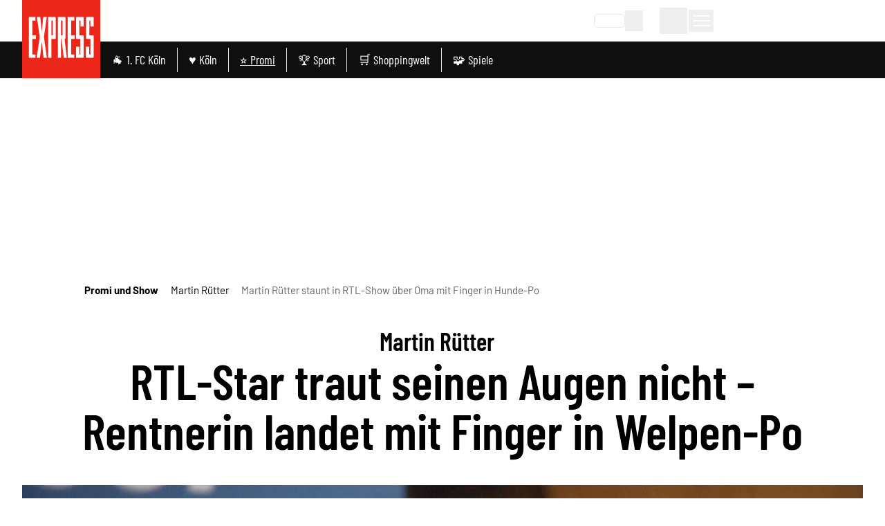

--- FILE ---
content_type: text/css
request_url: https://static.express.de/__assets/_nuxt/article.BAojcZQE.css
body_size: 2162
content:
.dm-article-action-bar__sharelist{display:flex;flex-wrap:wrap;gap:1rem;justify-content:center;margin-left:auto;margin-right:auto;max-width:18rem}.dm-article-action-bar__sharelistitem{flex-basis:42px}.dm-article-action-bar__sharelistitem a,.dm-article-action-bar__sharelistitem button{border-radius:9999px;display:flex;height:40px;place-content:center;place-items:center;place-self:center;width:40px}.dm-article-action-bar__sharelistitem .dm-icon{height:100%}.dm-article-action-bar__sharelistitem .dm-icon:not(.twitterColor,.copyLink,.checkMark){--tw-text-opacity:1;color:rgb(255 255 255/var(--tw-text-opacity,1))}.dm-article-action-bar__sharelistitem #dm-sharelistitem-twitterColor{--tw-border-opacity:1;border-color:rgb(0 0 0/var(--tw-border-opacity,1));border-radius:9999px;border-style:solid;border-width:1px}.dm-article-action-bar__sharelistitem #dm-sharelistitem-twitterColor:is(.dark *){--tw-border-opacity:1;border-color:rgb(255 255 255/var(--tw-border-opacity,1))}.dm-article-action-bar__sharelistitem .dm-icon.twitterColor{--tw-text-opacity:1;color:rgb(0 0 0/var(--tw-text-opacity,1));height:24px!important;width:24px!important}.dm-article-action-bar__sharelistitem .dm-icon.twitterColor:is(.dark *){--tw-text-opacity:1;color:rgb(255 255 255/var(--tw-text-opacity,1))}.dm-article-action-bar__sharelistitem .dm-icon.copyLink{--tw-text-opacity:1;color:rgb(96 96 96/var(--tw-text-opacity,1))}.dm-article-action-bar__sharelistitem .dm-icon.checkMark{--tw-text-opacity:1;color:rgb(67 160 71/var(--tw-text-opacity,1))}.dm-article-action-bar__sharelistitem .dm-icon.letter{--tw-text-opacity:1;color:rgb(255 255 255/var(--tw-text-opacity,1));height:24px!important;width:24px!important}.dm-article-action-bar__sharelistitem .dm-icon.redditColor{--tw-text-opacity:1;color:rgb(255 255 255/var(--tw-text-opacity,1));height:34px!important;width:34px!important}.dm-article-action-bar__sharelistitem .dm-icon.getPocketColor{--tw-text-opacity:1;color:rgb(200 47 65/var(--tw-text-opacity,1))}.dm-article-action-bar__sharelistitem #dm-sharelistitem-letter{background-color:var(--primary-color)}.dm-article-action-bar__sharelistitem #dm-sharelistitem-facebookColor{--tw-bg-opacity:1;background-color:rgb(66 103 178/var(--tw-bg-opacity,1))}.dm-article-action-bar__sharelistitem #dm-sharelistitem-twitterColor{--tw-text-opacity:1!important;color:rgb(0 0 0/var(--tw-text-opacity,1))!important}.dm-article-action-bar__sharelistitem #dm-sharelistitem-linkedInColor{--tw-bg-opacity:1;background-color:rgb(0 119 181/var(--tw-bg-opacity,1))}.dm-article-action-bar__sharelistitem #dm-sharelistitem-xingColor{--tw-bg-opacity:1;background-color:rgb(0 101 103/var(--tw-bg-opacity,1))}.dm-article-action-bar__sharelistitem #dm-sharelistitem-whatsAppColor{--tw-bg-opacity:1;background-color:rgb(13 193 67/var(--tw-bg-opacity,1))}.dm-article-action-bar__sharelistitem #dm-sharelistitem-redditColor{--tw-bg-opacity:1;background-color:rgb(255 69 0/var(--tw-bg-opacity,1))}.dm-article-action-bar__sharelistitem #dm-sharelistitem-getPocketColor{--tw-text-opacity:1;color:rgb(200 47 65/var(--tw-text-opacity,1))}.dm-article-action-bar__sharelistitem #dm-sharelistitem-telegramColor{--tw-bg-opacity:1;background-color:rgb(65 159 217/var(--tw-bg-opacity,1))}.dm-article-action-bar{--tw-bg-opacity:1;align-items:center;background-color:rgb(247 248 249/var(--tw-bg-opacity,1));display:flex;flex-wrap:wrap;justify-content:center;margin-top:1.5rem;padding:.5rem;width:100%;z-index:20}.dm-article-action-bar:is(.dark *){--tw-bg-opacity:1;background-color:rgb(96 96 96/var(--tw-bg-opacity,1))}.dm-article-action-bar__trigger{--tw-text-opacity:1;color:rgb(0 0 0/var(--tw-text-opacity,1));cursor:pointer;display:flex;flex-direction:row;flex-wrap:nowrap;font-weight:700;gap:.5rem;margin-left:.5rem;padding:.25rem .5rem}.dm-article-action-bar__trigger:is(.dark *){--tw-text-opacity:1;color:rgb(255 255 255/var(--tw-text-opacity,1))}.dm-article-action-bar__triggerWrapper{display:flex;gap:1.5rem}@media(min-width:640px){.dm-article-action-bar__triggerWrapper{gap:2.5rem}}@media(min-width:768px){.dm-article-action-bar__triggerWrapper{gap:5rem}}.dm-article-action-bar__trigger:not(:disabled):focus,.dm-article-action-bar__trigger:not(:disabled):hover{text-decoration-line:underline}.dm-article-action-bar__trigger:disabled{--tw-grayscale:grayscale(100%);cursor:not-allowed;filter:var(--tw-blur) var(--tw-brightness) var(--tw-contrast) var(--tw-grayscale) var(--tw-hue-rotate) var(--tw-invert) var(--tw-saturate) var(--tw-sepia) var(--tw-drop-shadow);opacity:.5}.dm-article-action-bar__trigger .dm-icon-wrapper{display:flex;height:1.5rem;place-content:center;place-items:center;place-self:center;width:1.5rem}.dm-article-action-bar__item-text{clip:rect(0,0,0,0);border-width:0;font-size:1rem;height:1px;line-height:1.5rem;margin:-1px;overflow:hidden;padding:0;position:absolute;white-space:nowrap;width:1px}@media(min-width:640px){.dm-article-action-bar__item-text{clip:auto;height:auto;margin:0;overflow:visible;padding:0;position:static;white-space:normal;width:auto}}.dm-article-action-bar__item-text--sr-only{clip:rect(0,0,0,0);border-width:0;height:1px;margin:-1px;overflow:hidden;padding:0;position:absolute;white-space:nowrap;width:1px}.related-topic[data-v-b56a735c]{font-size:.875rem;line-height:1.25rem}.related-topic[data-v-b56a735c]:hover{color:var(--primary-color)}.related-topic[data-v-b56a735c]{min-width:-moz-max-content;min-width:max-content}.related-topic[data-v-b56a735c] b{color:var(--primary-color);font-weight:400}.related-topic[data-v-b56a735c]:before{color:var(--primary-color);content:"•";font-size:1.25rem;line-height:1.5rem;margin-right:.5rem}.related-topic__toggle[data-v-b56a735c]{align-items:center;color:var(--primary-color);cursor:pointer;display:flex;font-size:.875rem;gap:.25rem;line-height:1.25rem;margin-top:.5rem}.related-topic__toggle[data-v-b56a735c]:is(.dark *){color:var(--primary-color)}.topic-link[data-v-b56a735c]{color:var(--primary-color)}.topic-link[data-v-b56a735c]:hover{text-decoration-line:underline}.topic-link[data-v-b56a735c]:after{content:", "}.topic-link[data-v-b56a735c]:last-child:after{content:""}.accept-privacy>a{color:var(--primary-color);font-weight:700;text-decoration-line:underline}.dm-articleheader .dm-teaserBadge--wrapper{gap:.5rem;height:2.5rem;margin-left:auto;margin-right:auto}.dm-articleheader .dm-teaserBadge--wrapper .dm-icon{height:20px;width:24px}.dm-articleheader .dm-teaserBadge--wrapper .dm-teaserBadge__label{font-size:1.5rem!important}.dm-articleheader .dm-teaserBadge--wrapper+h2{padding-top:.5rem}.dm-figure[data-v-adf0683b]{margin-bottom:2rem;overflow:hidden;position:relative}[data-v-adf0683b] .dm-figure__image{height:auto;width:100%}[data-v-adf0683b] .dm-figure__image-loading{background:url([data-uri]) no-repeat 50% transparent}.dm-figure__subline[data-v-adf0683b]{--tw-text-opacity:1;color:rgb(15 15 15/var(--tw-text-opacity,1));font-size:1rem;line-height:1.5rem}.dm-figure__subline[data-v-adf0683b]:is(.dark *){--tw-text-opacity:1;color:rgb(255 255 255/var(--tw-text-opacity,1))}.dm-figure__caption[data-v-adf0683b]{align-items:center;flex-direction:column;flex-wrap:wrap;justify-content:center;line-height:1.25rem;margin-top:.75rem;text-align:center}@media(min-width:640px){.dm-figure__caption[data-v-adf0683b]{display:flex}}.dm-figure__caption[data-v-adf0683b] a{text-decoration-line:underline}.dm-figure__caption[data-v-adf0683b] a:hover{color:var(--primary-color)}.dm-figure__copyright[data-v-adf0683b]{--tw-text-opacity:1;align-self:inherit;color:rgb(96 96 96/var(--tw-text-opacity,1));display:block;font-size:.875rem;line-height:1.25rem;margin-bottom:.5rem}.dm-figure--teaser[data-v-adf0683b]{align-self:flex-start;border-radius:.25rem;display:flex;flex-direction:column}.dm-teaser:hover .dm-figure--teaser .dm-figure__image[data-v-adf0683b]{transform:scale(1.05);transition:transform 4s ease-in-out}.dm-figure--teaser .dm-figure__image[data-v-adf0683b]{transition:transform 1s ease-in-out;transition-delay:.6s}.dm-article__intro[data-v-ee61f68b]{--tw-text-opacity:1;color:rgb(0 0 0/var(--tw-text-opacity,1));font-family:Barlow Condensed,serif;font-size:1.75rem;line-height:2.25rem;overflow-wrap:break-word;padding:1rem .5rem;text-align:center}.dm-article__intro[data-v-ee61f68b]:is(.dark *){--tw-text-opacity:1;color:rgb(255 255 255/var(--tw-text-opacity,1))}.dm-article__intro[data-v-ee61f68b]{-webkit-hyphens:auto;hyphens:auto}.dm-content-items-wrapper .dm-article-content-width{margin-left:auto;margin-right:auto;width:100%}@media(min-width:640px){.dm-content-items-wrapper .dm-article-content-width{width:70%}}.dm-content-items-wrapper .dm-article-content-fullwidth{margin-left:0;margin-right:0}@media(min-width:640px){.dm-content-items-wrapper .dm-article-content-fullwidth{margin-left:auto;margin-right:auto}}.dm-article-content-width{margin-left:auto;margin-right:auto;padding-left:1rem;padding-right:1rem}@media(min-width:640px){.dm-article-content-width{padding-left:0;padding-right:0;width:70%}}


--- FILE ---
content_type: application/javascript
request_url: https://static.express.de/__assets/_nuxt/DdBknWXl.js
body_size: 872
content:
import{f as x,O as g,R as b,r as A,bK as w,c as v,q as y,t as e,o as k,a as s,b as o,aA as C,D as E,a0 as O,ae as P,cf as I,cg as R,_ as U}from"./BKOO0nrA.js";import{_ as $}from"./BX3aya-3.js";const N=["data-teaser-id","data-teaser-type"],V={class:"flex relative w-full @container items-center"},j={class:"w-[140px] md:w-[220px] cut-off--right self-stretch"},z={class:"flex flex-col justify-center z-10"},B={class:"self-start mx-3 mt-2 py-1 px-6 text-white bg-primary dark:bg-lightblue font-serif font-bold text-xs md:text-sm"},S=x({__name:"ArticleEmbeddedArticle",props:{item:{},index:{}},async setup(l){let a,r;const c=l,{data:t}=([a,r]=g(()=>b(`articles/${c.item.content?.["embedded-article"]?.params?.documentId}/teaser`)),a=await a,r(),a),n=A(null),{width:d,height:m}=w(n);return(p,i)=>{const f=C,_=$,u=P;return e(t)?(k(),v("article",{key:0,class:"flex flex-col","data-content-article":"","data-teaser-id":e(t).documentId,"data-teaser-type":e(t).contentRestriction,onClickCapture:i[1]||(i[1]=h=>e(R)(e(t)?.targetPathOrUrl||"unknown"))},[s("div",{ref_key:"embeddedArticleTeaserRef",ref:n,class:"flex items-center justify-center relative",onClickCapture:i[0]||(i[0]=h=>e(I)(e(t).contentRestriction,e(t).documentId,e(t)?.targetPathOrUrl,e(t)?.title||"",e(d)+"x"+e(m),0))},[s("div",V,[s("div",j,[o(f,{"image-object":e(t).img,"override-img-sizes":"xs:400px sm:600px","is-podcast":e(t).isPodcast,"is-video-article":e(t).isVideoArticle,"target-path-or-url":e(t).targetPathOrUrl,"black-gradient":!1,"full-height":!0},null,8,["image-object","is-podcast","is-video-article","target-path-or-url"])]),o(u,{to:e(t).targetPathOrUrl,target:e(t)?.openInNewWindow?"_blank":"_self",rel:e(t)?.nofollow?"nofollow":null,class:"w-2/3 md:w-[60%]"},{default:E(()=>[s("div",z,[o(_,{class:"dm-articleheadline--embedded",title:e(t).title,"title-classes":"w-11/12","sub-title":e(t).titlePrefix,"target-path-or-url":e(t).targetPathOrUrl,"is-sold-content":e(t).isSoldContent,"is-opinion":e(t).isOpinion,"content-restriction":e(t).contentRestriction,"font-size":"small"},null,8,["title","sub-title","target-path-or-url","is-sold-content","is-opinion","content-restriction"]),s("span",B,O(p.$t("read_now")),1)])]),_:1},8,["to","target","rel"])])],544)],40,N)):y("",!0)}}}),W=U(S,[["__scopeId","data-v-0cf5ad5a"]]);export{W as default};


--- FILE ---
content_type: application/javascript
request_url: https://static.express.de/__assets/_nuxt/CNGVRyIZ.js
body_size: 2973
content:
import{_ as W,a as j,b as J,c as K,d as X,e as Z}from"./wfw2Sa8V.js";import{u as F,bF as Q,bG as Y,bb as L,l as y,f as $,au as ee,s as E,g as te,c as C,o as h,b as r,a5 as oe,ad as q,bH as ne,L as H,y as ae,t as u,_ as se,C as N,D as U,q as R,h as re,bI as ie,m as z,w as ce,a as x,I as le,S as ue,a2 as de,a1 as pe,N as me,k as _e,bJ as fe,aD as he,H as ge,aO as O,P as ve,n as be,p as xe,be as ye,bx as ke}from"./BKOO0nrA.js";import{_ as we}from"./BzSfpVFz.js";import{_ as Ae}from"./DfZx2S8C.js";import{c as $e}from"./DgTFvlC1.js";import{u as Ce}from"./CursQgEa.js";import"./D0eQdpM7.js";import"./DzLMBPcZ.js";import"./B6zrfZ4y.js";import"./DBM0aTWG.js";import"./BkUcGC0o.js";import"./BPwM2ruz.js";import"./_RKvYtAl.js";import"./_W9QzbwH.js";import"./BaEMFNt9.js";import"./BLJWS3kk.js";import"./BivS-ci5.js";import"./DbiYe4hO.js";import"./VQk6yOeV.js";import"./BKOR4XdK.js";/* empty css        */import"./CcI0twaK.js";import"./CZ3SJBYv.js";import"./bToadTpX.js";function Be(t,e){const o=e/t*100;return 2/Math.PI*100*Math.atan(o/50)}function Se(t={}){const{duration:e=2e3,throttle:o=200,hideDelay:n=500,resetDelay:i=400}=t,d=t.estimatedProgress||Be,l=F(),a=L(0),p=L(!1),v=L(!1);let k=!1,w,B,f,I;const S=(s={})=>{T(),v.value=!1,A(0,s)};function A(s=0,c={}){if(l.isHydrating)return;if(s>=100)return g({force:c.force});b(),a.value=s<0?0:s;const _=c.force?0:o;_?B=setTimeout(()=>{p.value=!0,P()},_):(p.value=!0,P())}function m(){f=setTimeout(()=>{p.value=!1,I=setTimeout(()=>{a.value=0},i)},n)}function g(s={}){a.value=100,k=!0,b(),T(),s.error&&(v.value=!0),s.force?(a.value=0,p.value=!1):m()}function T(){clearTimeout(f),clearTimeout(I)}function b(){clearTimeout(B),cancelAnimationFrame(w)}function P(){k=!1;let s;function c(_){if(k)return;s??=_;const M=_-s;a.value=Math.max(0,Math.min(100,d(e,M))),w=requestAnimationFrame(c)}w=requestAnimationFrame(c)}let D=()=>{};{const s=l.hook("page:loading:start",()=>{S()}),c=l.hook("page:loading:end",()=>{g()}),_=l.hook("vue:error",()=>g());D=()=>{_(),s(),c(),b()}}return{_cleanup:D,progress:y(()=>a.value),isLoading:y(()=>p.value),error:y(()=>v.value),start:S,set:A,finish:g,clear:b}}function Te(t={}){const e=F(),o=e._loadingIndicator||=Se(t);return Q()&&(e._loadingIndicatorDeps||=0,e._loadingIndicatorDeps++,Y(()=>{e._loadingIndicatorDeps--,e._loadingIndicatorDeps===0&&(o._cleanup(),delete e._loadingIndicator)})),o}const Pe=$({name:"NuxtLoadingIndicator",props:{throttle:{type:Number,default:200},duration:{type:Number,default:2e3},hideDelay:{type:Number,default:500},resetDelay:{type:Number,default:400},height:{type:Number,default:3},color:{type:[String,Boolean],default:"repeating-linear-gradient(to right,#00dc82 0%,#34cdfe 50%,#0047e1 100%)"},errorColor:{type:String,default:"repeating-linear-gradient(to right,#f87171 0%,#ef4444 100%)"},estimatedProgress:{type:Function,required:!1}},setup(t,{slots:e,expose:o}){const{progress:n,isLoading:i,error:d,start:l,finish:a,clear:p}=Te({duration:t.duration,throttle:t.throttle,hideDelay:t.hideDelay,resetDelay:t.resetDelay,estimatedProgress:t.estimatedProgress});return o({progress:n,isLoading:i,error:d,start:l,finish:a,clear:p}),()=>ee("div",{class:"nuxt-loading-indicator",style:{position:"fixed",top:0,right:0,left:0,pointerEvents:"none",width:"auto",height:`${t.height}px`,opacity:i.value?1:0,background:d.value?t.errorColor:t.color||void 0,backgroundSize:`${n.value>0?100/n.value*100:0}% auto`,transform:`scaleX(${n.value}%)`,transformOrigin:"left",transition:"transform 0.1s, height 0.4s, opacity 0.4s",zIndex:999999}},e)}}),De=$({__name:"BackButton",setup(t){const{prevRoute:e}=E(te()),o=()=>{const n=q();e.value?n.go(-1):n.push("/"),ne(e.value)};return(n,i)=>{const d=oe;return h(),C("button",{class:"bg-primary text-white rounded-full rotate-180","aria-label":"Zurück",onClick:o},[r(d,{name:"chevron",height:46,width:46})])}}}),Ie=$({__name:"FloatingContainer",props:{horizontal:{},vertical:{}},setup(t){const e=y(()=>({horizontal:{start:"left-[24px]",end:"right-[24px]"},vertical:{start:"top-0",end:"bottom-6"}}));return(o,n)=>(h(),C("div",{class:ae(["fixed z-40",`${u(e).vertical[o.vertical]} ${u(e).horizontal[o.horizontal]} `])},[H(o.$slots,"default")],2))}}),Me={};function Le(t,e){const o=De,n=Ie;return h(),N(n,{class:"flex justify-between floating-container",horizontal:"end",vertical:"end"},{default:U(()=>[r(o)]),_:1})}const Ne=se(Me,[["render",Le]]),Re={key:0,class:"fixed top-0 left-0 right-0 bottom-0 z-[80] bg-white dark:bg-anthrazit overflow-y-auto overflow-x-hidden",role:"dialog","aria-modal":"true"},ze=$({__name:"ContentBlocker",props:{show:{type:Boolean,default:!1}},setup(t){return(e,o)=>e.show?(h(),C("div",Re,[H(e.$slots,"default")])):R("",!0)}}),Fe={class:"w-full p-5 mx-auto md:w-2/3 xl:w-1/2 flex flex-col pb-20"},Ee={__name:"OptinConsentModal",setup(t){const{missedConsentFormFields:e}=E(re()),{isLegal:o}=ie(z()),n=y(()=>e.value?.filter(i=>i.required).length>0&&!o.value);return ce(n,i=>{document.body.style.overflow=i?"hidden":""},{immediate:!0}),(i,d)=>{const l=Ae,a=ze;return h(),C("div",null,[r(a,{show:u(n)},{default:U(()=>[x("div",Fe,[r(l)])]),_:1},8,["show"])])}}},He=["inert"],Oe={class:"w-[300px] xl:ml-[-300px]"},qe={class:"w-full min-h-screen xl:w-[var(--siteContentWidth)] relative"},Ue={class:"hidden md:block"},Ve={class:"w-[300px] xl:mr-[-300px]"},ft=$({__name:"default",setup(t){const{isMobile:e}=le(),o=ue(),{data:n}=E(de()),{t:i}=pe(),{chost:d}=me(),{meta:l,path:a}=z(),{isNativeApp:p}=_e(),{showSidebar:v}=fe(),k=he("showBackdrop",()=>v.value);a!=="/"&&a.endsWith("/")&&!p&&ge(a.slice(0,-1),{replace:!0});const w={titleTemplate:m=>{const g=n.value?.seoTitle||i("meta_title_template_standalone");return i("meta_title_template_addendum",{title:m||g})},link:[{rel:"icon",type:"image/x-icon",href:O().app.cdnURL+"/favicons/favicon.ico"},{rel:"apple-touch-icon",type:"image/png",href:O().app.cdnURL+"/favicons/apple-touch-icon.png"},{rel:"canonical",href:`${d}${a}`}]};ve(w);const B=y(()=>z().name==="article"),f=F(),S=q().afterEach(()=>{f.$dispatchAdobeAnalyticsStartEvent&&f?.$dispatchAdobeAnalyticsStartEvent()}),A=()=>{{const m=f.$nuxtAppReady;m.value?Ce("mounted",{bubbles:!0}):m.value=!0}};return f.hooks.hook("page:finish",A),be(()=>{window.mounted=!0}),xe(()=>{S(),f.hooks.removeHook("page:finish",A)}),(m,g)=>{const T=W,b=j,P=J,D=Pe,s=K,c=we,_=Ne,M=X,V=Z,G=Ee;return h(),C("div",null,[r(T,{"show-progress-bar":u(l)?.showProgressBar||!1,onReloadPage:u(o)?.increaseHomeKey},null,8,["show-progress-bar","onReloadPage"]),r(b),r(P),r(D,{color:u($e)?.theme?.colors.primary},null,8,["color"]),r(s),x("div",{class:"dm-grid md:pt-4",inert:u(v)||u(k)},[x("div",Oe,[r(c,{prefix:"sky_left"})]),x("div",qe,[x("div",Ue,[u(e)?R("",!0):(h(),N(c,{key:0,index:0}))]),H(m.$slots,"default",ye(ke(m.$attrs)))]),x("div",Ve,[r(c,{prefix:"sky"})])],8,He),r(c,{prefix:"sticky"}),u(B)?(h(),N(_,{key:0})):R("",!0),r(M),r(V),r(G)])}}});export{ft as default};


--- FILE ---
content_type: application/javascript
request_url: https://static.express.de/__assets/_nuxt/DkRT6kgk.js
body_size: 1223
content:
import{f as A,U as N,r as n,bK as x,aD as I,C as M,o as s,D as v,a as o,t as e,y as d,b as S,c as f,q as b,a5 as E,aJ as B}from"./BKOO0nrA.js";import{f as K}from"./wfw2Sa8V.js";import{a as z,u as L,R as k}from"./_W9QzbwH.js";import"./D0eQdpM7.js";import"./DzLMBPcZ.js";import"./B6zrfZ4y.js";import"./DBM0aTWG.js";import"./BkUcGC0o.js";import"./BPwM2ruz.js";import"./_RKvYtAl.js";import"./BaEMFNt9.js";import"./BLJWS3kk.js";const O=""+new URL("audioImage.CDFj3z8k.png",import.meta.url).href,T={key:1,class:"h-[3px] absolute bottom-[-3px] w-full bg-white dark:bg-anthrazit"},j=["src"],ee=A({__name:"AudioPopover",props:{width:{default:24},height:{default:20},iconName:{default:"playCircle"}},setup(F){const{isExpress:a,isKsta:u,isRundschauOnline:p}=N(),{startRadioStream:g}=z(),{activePlaying:y}=L(),l=n(null),c=n(null),m=n(null),{width:_}=x(c),{width:w}=x(m),P=I("showPlaylistFullheight",()=>!1),h=r=>{B({eventName:"menu_click",clickedMenuType:"Menu Header Icons",clickedMenuItem:"Radioplayer"}),g(r),l.value?.closePopover&&l.value.closePopover()},R=()=>{y.value=!0,l.value?.closePopover(),P.value=!0};return(r,t)=>{const C=E,D=K;return s(),M(D,{ref_key:"audioPopover",ref:l,"top-adjustment":2,"left-align":!e(a),"middle-align":e(a),"disable-click-event":!0,title:"Radio Köln Stream","button-additional-classes":e(a)?"hover:text-black":"hover:text-darkblue","event-props":{eventName:"menu_click",clickedMenuType:"Menu Header Icons",clickedMenuItem:"Radioplayer"},right:"-"+(e(w)-e(_)+8-(e(a)?29:0))+"px",onClick:t[1]||(t[1]=i=>h(e(k).KOELN))},{default:v(({showPopover:i})=>[o("div",{ref_key:"audioPopoverButton",ref:c,class:d(["dm-header__link flex flex-col items-center",{"outline outline-1 popover-text-color-active rounded-t":i,"popover-text-color-inactive":!i}])},[S(C,{name:r.iconName,class:d(["flex justify-center items-center relative",[{"audio-popover-text-color-active":i},{"audio-popover-text-color-inactive":!i},{"text-primary dark:text-lightblue":e(u)},{"text-white dark:text-white":e(p)},{"h-[26px] mb-2":!e(a)},{"mt-1":e(a)}]]),width:r.width,height:r.height},null,8,["name","class","width","height"]),e(a)?b("",!0):(s(),f("span",{key:0,class:d(["dm-header__link-text flex text-[10px] text-[#606060] dark:text-[#D9D9D9] font-normal hidden md:block",[{"text-[#606060] dark:text-[#D9D9D9]":e(u)},{"text-white dark:text-white":e(p)}]])},"Radioplayer",2)),i?(s(),f("div",T)):b("",!0)],2)]),popover:v(()=>[o("div",{ref_key:"audioPopoverPopover",ref:m,class:"bg-white flex flex-col dark:bg-anthrazit rounded-b rounded-r border border-primary dark:border-lightblue p-5"},[o("div",null,[o("img",{src:e(O),class:"p-3 w-40 mx-auto"},null,8,j)]),o("button",{class:"bg-primary dark:bg-lightblue text-white text-center font-bold px-2 py-1 rounded",onClick:R}," Playlist öffnen "),t[3]||(t[3]=o("hr",{class:"my-4 h-[1px] border-none bg-lightgrey"},null,-1)),t[4]||(t[4]=o("p",{class:"text-sm text-center mb-2 dark:text-white"},"Radio hören?",-1)),o("button",{class:"bg-primary dark:bg-lightblue text-white text-center font-bold px-2 py-1 rounded",onClick:t[0]||(t[0]=i=>h(e(k).KOELN))},t[2]||(t[2]=[o("span",null,"Radio Köln Live-Stream",-1)]))],512)]),_:1},8,["left-align","middle-align","button-additional-classes","right"])}}});export{ee as default};


--- FILE ---
content_type: application/javascript
request_url: https://static.express.de/__assets/_nuxt/ORXsM7R7.js
body_size: 720
content:
import{f as _,k as h,I as x,U as f,l as i,P as k,c as s,o,q as c,b as v,t,y as z,D as b,a9 as j,J as w,_ as C}from"./BKOO0nrA.js";import{u as I}from"./_W9QzbwH.js";const A=["integration-id","playlist-id"],E=_({__name:"GlomexEmbed",props:{item:{},isInHead:{type:Boolean}},setup(m){const{isFlutterApp:r}=h(),l=m,{isMobile:p,isDesktop:u}=x(),{isExpress:a}=f(),n=i(()=>{if(r&&a.value)return"40599z17miiswkim";switch(l.item.content?.glomex?.params?.playerType){case"single":return a.value&&l.isInHead?!document.referrer&&p?"40599z17miiswkim":"4059a117lsuh8cz9":"2zh3y5k2d2j6eztd5o";case"carousel":return"40599w1hllz4u5kt";case"vertical":return"40599w1hloyjszy6";case"startseite_oben":return"4059a11tm8edorqa";default:return a.value?"4059a117lsuh8cz9":"2zh3y5k2d2j6eztd5o"}}),{activePlaying:d}=I(),g=i(()=>d.value?"!bottom-[40px]":"");{const e=document.createElement("script");e.type="text/javascript",e.id="glomex",e.src="https://player.glomex.com/integration/1/glomex-integration.js",e.async=!0,e.type="module",document.head.appendChild(e),k({link:[{rel:"preload",as:"style",href:`https://player-integration.mes.glomex.cloud/integration/${n.value}/variant.css`,onload:"this.onload=null;this.rel='stylesheet'",key:"glomex"+n.value}],noscript:[{innerHTML:`<link rel="stylesheet" href="https://player-integration.mes.glomex.cloud/integration/${n.value}/variant.css">`}]})}return(e,H)=>{const y=j;return o(),s(w,null,[(e.item.content?.glomex?.params?.playerType==="single"||!e.item.content?.glomex?.params?.playerType)&&t(a)&&!t(u)?(o(),s("div",{key:0,id:"sidebar-dock-target",class:z(`${t(r)?"dock-container-placement-flutter":"dock-container-placement"} ${t(g)}`)},null,2)):c("",!0),v(y,null,{default:b(()=>[e.item.content?.glomex?.params?.id?(o(),s("glomex-integration",{key:0,class:"glomex-integration","integration-id":t(n),"playlist-id":e.item.content?.glomex?.params?.id},null,8,A)):c("",!0)]),_:1})],64)}}}),$=C(E,[["__scopeId","data-v-4ab6fcea"]]);export{$ as _};


--- FILE ---
content_type: application/javascript
request_url: https://static.express.de/__assets/_nuxt/8BHwGs7q.js
body_size: 285
content:
import{f as d,k as u,l as p,s as l,aG as f,n as g,w as i,aW as w,c as _,q as k,t as s,o as v,a as h,P as C,z as b}from"./BKOO0nrA.js";const A={key:0},B=["v-if","data-instgrm-permalink","data-instgrm-captioned"],I=d({__name:"ArticleInstagramPost",props:{item:{}},setup(o){const m=o,{isNativeApp:c}=u(),n=p(()=>m.item.content?.instagram?.params?.url),{instagramConsent:a}=l(f()),r=()=>{const t=i(()=>a.value,e=>{e&&(C({script:[{src:"https:////www.instagram.com/embed.js",async:!0,defer:!0,id:"instagram-embed"}]}),b(()=>t()))},{immediate:!0})};return r(),g(()=>{c&&r(),i(a,t=>{if(!t)return;const e=w(()=>{window.instgrm&&(window.instgrm.Embeds.process(),clearInterval(e))},50)},{immediate:!0})}),(t,e)=>s(n)?(v(),_("div",A,[h("blockquote",{"v-if":s(a),class:"instagram-media w-full","data-instgrm-permalink":s(n),"data-instgrm-captioned":t.item.content?.instagram?.params?.captionEnabled?!0:null,"data-instgrm-version":"14"},null,8,B)])):k("",!0)}});export{I as default};


--- FILE ---
content_type: application/javascript
request_url: https://static.express.de/__assets/_nuxt/tljAwc2I.js
body_size: 14628
content:
const __vite__mapDeps=(i,m=__vite__mapDeps,d=(m.f||(m.f=["./BEDwMcQN.js","./BKOO0nrA.js","./entry.CSSmoqaj.css","./De4m8aA6.js","./C6fXd11p.js","./StrapiImage.CNCTDUBP.css","./Dyh0Nksx.js","./Dp-fWSfQ.js","./ArticleCreditBuy.X3qKm7Ji.css","./DW63v8QO.js","./qbwcIoOJ.js","./DZTgyOZ6.js","./Dmwf_4GS.js"])))=>i.map(i=>d[i]);
import{_ as Ke}from"./dKhl2r1R.js";import{_ as Qe,a as Ze}from"./CZfJJDpy.js";import{f as H,k as Q,N as ee,r as E,c as g,o as l,q as f,b as x,a as _,a5 as se,y as V,a3 as ke,a6 as Xe,e as he,l as I,a7 as et,a0 as D,S as Oe,O as J,t as e,C as L,a8 as tt,D as B,a9 as fe,aa as at,R as q,m as _e,w as te,B as ae,ab as st,s as G,g as Ie,h as re,ac as Te,ad as rt,u as ve,n as ne,z as Fe,ae as oe,af as de,ag as z,J as Y,K as le,_ as Pe,ah as nt,v as Be,ai as ot,F as lt,aj as it,d as ge,ak as ct,Z as ut,al as dt,W as mt,U as Ce,am as pt,an as Ve,ao as De,ap as gt,aq as je,I as Ee,ar as We,as as Se,at as ht,au as ft,av as _t,aw as vt,P as Re,ax as Le,ay as yt,x as wt,az as bt,aA as At,aB as Me,aC as xt,aD as $t,aE as kt,aF as It,L as pe,aG as Tt,aH as Pt,aI as Ct,aJ as me,H as Et,p as St,a4 as Rt,aK as Lt}from"./BKOO0nrA.js";import{u as Mt}from"./_W9QzbwH.js";import{u as Ut,_ as Dt}from"./BaEMFNt9.js";import{u as Nt}from"./BLJWS3kk.js";import{_ as ze}from"./BzSfpVFz.js";import{c as Ht,d as Ot}from"./DohSFfMS.js";import{I as Ne,u as Ft,n as Bt,a as He}from"./C6fXd11p.js";import{_ as Vt}from"./K5mDCbco.js";import{_ as jt,f as Wt}from"./DZTgyOZ6.js";import{_ as zt}from"./K_-0cFfG.js";import Gt from"./CrtAo3tM.js";import{_ as qt}from"./DG4IAeMA.js";import{u as W}from"./Dmwf_4GS.js";import{_ as Yt}from"./BX3aya-3.js";import{u as Jt}from"./B_IgVso8.js";import{u as Kt}from"./BhBb_djO.js";import{u as Qt,b as Zt,c as Xt,d as ea,g as ta,h as aa}from"./Bcskypq3.js";import{u as sa}from"./BEQYnHa6.js";import"./D0eQdpM7.js";import"./BFdjhd0V.js";import"./DgTFvlC1.js";import"./CUKgonss.js";import"./DYSgiwKU.js";import"./ExU9U0Le.js";import"./FUBUA6q1.js";import"./ORXsM7R7.js";function ra(o){return new URL(globalThis.location.href)}const na={key:0,id:"article-tts",class:"actionbar-popover"},oa=H({__name:"ArticleTTSPlayer",props:{currentArticle:{},showLabel:{type:Boolean,default:!0},icon:{default:"playCircle"}},setup(o){const{mandator:t}=Q(),{TTSUrl:r}=ee(),{paused:n,currentAudio:u,play:c,onPlay:i,showHasError:a,showloadingAudioPlayer:h}=Mt(),m=o,s=E(null),v=E(!1),w=E(!1),d=async(p=!1)=>{h(),s.value===null&&await O(),!p&&n&&s.value?.url===u.value?.src?c():i({src:s.value.url,title:m.currentArticle.title||"",subtitle:m.currentArticle.titlePrefix||"",coverImage:ke()(m.currentArticle?.img?.baseUrl||"",{width:150,height:150,format:"jpg",fit:"cover",quality:100},{provider:"kdm-imgx"}),duration:s.value.metadata.format.duration,id:m.currentArticle.id,isStream:!1},!1)},$=async()=>{const p=await $fetch(r,{method:"POST",headers:{"Content-Type":"application/json"},body:JSON.stringify({mandator:t,articleId:m.currentArticle.id,version:m.currentArticle.pubId})}).catch(()=>{a(),w.value=!1,v.value=!0});p?.success&&p?.url&&p?.metadata&&(s.value=p,w.value=!1,console.log("TTSFile loaded"))};async function k(p){return new Promise(U=>setTimeout(U,p))}const O=async()=>{if(w.value=!0,await $(),s.value===null&&v.value===!1)for(;s.value===null;)await k(1e3),await $()};return(p,U)=>{const F=se;return l(),g("button",{class:"dm-article-action-bar__trigger relative",title:"abspielen",popovertarget:"article-tts",onMouseenter:U[0]||(U[0]=S=>S.target?.popoverTargetElement?.classList.add("show")),onMouseleave:U[1]||(U[1]=S=>S.target?.popoverTargetElement?.classList.remove("show")),onFocusin:U[2]||(U[2]=S=>S.target?.popoverTargetElement?.classList.add("show")),onFocusout:U[3]||(U[3]=S=>S.target?.popoverTargetElement?.classList.remove("show")),onClick:U[4]||(U[4]=S=>d(!0))},[p.showLabel?f("",!0):(l(),g("div",na,"Artikel anhören")),x(F,{name:p.icon,title:"anhören",height:20},null,8,["name"]),_("span",{class:V(["dm-article-action-bar__item-text",{"!sr-only":!p.showLabel,"not-sr-only":p.showLabel}])},"Anhören",2)],32)}}}),la=Xe("Share",{web:()=>he(()=>import("./BEDwMcQN.js"),__vite__mapDeps([0,1,2]),import.meta.url).then(o=>new o.ShareWeb)}),ia={key:0,id:"article-share",class:"actionbar-popover"},ca=H({__name:"ArticleActionShare",props:{showLabel:{type:Boolean,default:!0}},setup(o){const{isNative:t}=Nt(),r=["(pointer: coarse) and (max-width: 926px) and (orientation: landscape)","(pointer: coarse) and (max-width: 428px) and (orientation: portrait)"],n=ra(),u=I(()=>n.hostname),c=I(()=>n.href),i=I(()=>n.search.length),a=Ut(),h=I(()=>"share"in navigator&&r.some(w=>window.matchMedia(w).matches)||t.value),{open:m,close:s}=et({component:Dt,attrs:{onClose:()=>s(),currentUrl:i.value,href:c.value.replaceAll(/app(?:\.ds)?\./g,""),hostname:u.value,articleId:a.value?.id}}),v=async()=>{try{const w=c.value.replaceAll(/(?:app|app2)(?:\.ds)?\./g,""),{isNativeApp:d,isFlutterApp:$}=Q(),k={title:a.value?.seoTitle,text:a.value?.description,url:w||c.value};if($)window?.flutterShare?.postMessage(JSON.stringify(k));else if(d)await la.share(k);else{if(h.value){navigator.share(k).then(()=>{console.debug("Successful share")}).catch(O=>console.error("Error sharing",O));return}m()}}catch(w){console.error(w)}};return(w,d)=>{const $=se;return l(),g("button",{class:"dm-article-action-bar__trigger relative",popovertarget:"article-share",onClick:v,onMouseenter:d[0]||(d[0]=k=>k.target?.popoverTargetElement?.classList.add("show")),onMouseleave:d[1]||(d[1]=k=>k.target?.popoverTargetElement?.classList.remove("show")),onFocusin:d[2]||(d[2]=k=>k.target?.popoverTargetElement?.classList.add("show")),onFocusout:d[3]||(d[3]=k=>k.target?.popoverTargetElement?.classList.remove("show"))},[w.showLabel?f("",!0):(l(),g("div",ia,D(w.$t("article.actionbar.share")),1)),x($,{name:"share",height:20}),_("span",{class:V(["dm-article-action-bar__item-text",{"!sr-only":!w.showLabel,"not-sr-only":w.showLabel}])},D(w.$t("article.actionbar.share")),3)],32)}}}),ua={key:0,ref:"articleActionBar",class:"dm-article-action-bar"},da={class:"dm-article-action-bar__triggerWrapper"},ma={key:0,class:"dm-article-action-bar__tagBookmark"},pa=H({__name:"ArticleActionBar",props:{authors:{default:()=>[]}},async setup(o){let t,r;const{isNativeApp:n}=Q(),c=Oe().currentPageData,i=I(()=>c?.tags||[]),a=E(null),h=async()=>{if(!i.value.length)return;const{data:m}=await q(`tags/${i.value[0]}`);a.value=m.value};return[t,r]=J(()=>h()),await t,r(),(m,s)=>{const v=oa,w=Qe,d=ca,$=fe,k=at;return e(c)?(l(),g("div",ua,[_("div",da,[_("div",null,[e(n)?f("",!0):(l(),L(v,{key:0,"current-article":e(c),"show-label":!1,icon:"speaker"},null,8,["current-article"]))]),e(i).length?(l(),g("div",ma,[e(a)&&!e(n)?(l(),L(w,{key:0,"tag-id":e(i)[0],"tag-name":e(a).displayName,"event-source":"articleTool","enable-animation":!1,"show-label":!1},null,8,["tag-id","tag-name"])):f("",!0)])):f("",!0),_("div",{onClick:s[0]||(s[0]=O=>e(tt)(m.$t("article.actionbar.share")))},[x($,null,{default:B(()=>[x(d,{"show-label":!1})]),_:1})]),_("div",null,[x(k,{"article-id":e(c).id,"event-source":"articleTool"},null,8,["article-id"])])])],512)):f("",!0)}}}),ga=()=>{const o=document.querySelectorAll("glomex-player"),t=document.querySelectorAll("glomex-integration");for(const r of o)r.updatePresentationMode({mode:"inline"});for(const r of t)r.setPresentationMode("inline")};var ye=(o=>(o.FEED_BELOW_ARTICLE="FEED_BELOW_ARTICLE",o.IN_ARTICLE_RECO="IN_ARTICLE_RECO",o))(ye||{});const xe=E([]),$e=E(["FEED_BELOW_ARTICLE"]);function Ue(){const o=_e(),t=c=>{$e.value.push(c)},r=c=>{xe.value.push(c),n()},n=()=>{if(u($e.value,xe.value)){window._taboola.push({flush:!0});const c=te(()=>o.fullPath,(i,a)=>{i!==a&&(xe.value=[],$e.value=["FEED_BELOW_ARTICLE"],c())})}},u=(c,i)=>c.length===i.length&&JSON.stringify(c.toSorted())===JSON.stringify(i.toSorted());return{addWidgetNeeded:t,registerWidget:r}}const ha=["id"],fa=H({__name:"Taboola",props:{slug:{},currentArticle:{}},setup(o){const t=o,r=E(null),{slug:n}=ae(t),{chost:u}=ee(),c=I(()=>`${u}${n.value}`),i=st(r),a=Oe(),h=E(a.currentPageData),{isTaboolaInViewport:m}=G(Ie()),{isNoAdsUser:s}=G(re()),{currentArticle:v}=ae(t),{isPaywallVisible:w}=Te(v),d=rt(),$=ve(),k={DEFAULT:"Feed Below Article Thumbnails",LIVE:"Feed Below Liveblog Thumbnails",REV_SHARE:"Feed Below Article Thumbnails RS"},O=I(()=>v.value?.isLiveBlog??!1),p=I(()=>O.value?"taboola-feed-below-liveblog-thumbnails":"taboola-feed-below-article-thumbnails"),U=I(()=>O.value?"alternating-thumbnails-a":"thumbs-feed-01"),F=(M,y)=>O.value?k.LIVE:M||y?k.REV_SHARE:k.DEFAULT,S=M=>{r.value&&(r.value.innerHTML="");{const y=d.options.history.state.back?Ht(d.resolve({path:d.options.history.state.back}).fullPath):document.referrer;window._taboola.push({notify:"newPageLoad",referrer:y})}window._taboola.push({article:"auto",url:c.value}),window._taboola.push({mode:U.value,container:p.value,placement:M,target_type:"mix"}),console.debug("taboolaFeedString",M),Ue().registerWidget(ye.FEED_BELOW_ARTICLE)};return ne(()=>{if(!(s.value||h.value?.disableAdProviderFeed||h.value?.isSoldContent)){if($.$taboolaReady!==void 0){const M=te([$.$taboolaReady,w],([y,T])=>{if(y&&T!==void 0){const b=F(h.value?.nonCompliant??!1,T);S(b),Fe(()=>{M()})}},{immediate:!0})}te(i,M=>{m.value=M,M&&ga()},{immediate:!0})}}),(M,y)=>(l(),g("div",null,[_("div",{id:e(p),ref_key:"taboolaDiv",ref:r},null,8,ha)]))}}),_a={class:"related-topics-background !p-3 rounded text-black relative"},va={class:"text-xl font-bold tracking-wide uppercase"},ya=["innerHTML"],wa={class:"leading-5 text-sm"},ba={class:"mr-1"},Aa=["aria-label"],xa=H({__name:"ArticleRelatedEntries",props:{topics:{},articles:{},topicUrl:{},topicName:{},colCount:{}},setup(o){const t=o,r=I(()=>t.topicUrl),n=E(!1);function u(){n.value=!n.value}function c(i,a){return a?`<b>${a}</b> ${i}`:i}return(i,a)=>{const h=oe,m=se;return l(),g("section",_a,[_("h3",va,[_("span",null,D(`${i.$t("topics.all_about")} `),1),e(r)?(l(),L(h,{key:0,class:"text-primary hover:underline",to:e(r),onClick:a[0]||(a[0]=s=>e(de)("Related Topics Header",t.topicName??"",e(r)??""))},{default:B(()=>[z(D(t.topicName),1)]),_:1},8,["to"])):(l(),g(Y,{key:1},[z(D(t.topicName),1)],64))]),i.articles.length?(l(),g("div",{key:0,class:V(["w-full container mt-2 overflow-hidden",{"max-h-full":e(n),"max-h-12":!e(n)}])},[_("ul",{class:V(`grid grid-cols-1 sm:grid-cols-${i.colCount} grid-rows`)},[(l(!0),g(Y,null,le(i.articles,s=>(l(),g("li",{key:s.title,class:"related-topic"},[s.title?(l(),L(h,{key:0,to:s.targetPathOrUrl,onClick:v=>e(de)("Related Topics Item",s.title||"",s.targetPathOrUrl||"")},{default:B(()=>[_("span",{innerHTML:c(s.title,s.titlePrefix)},null,8,ya)]),_:2},1032,["to","onClick"])):f("",!0)]))),128))],2)],2)):f("",!0),i.topics.length?(l(),g("div",{key:1,class:V(["related-topics__topiclist",{"sr-only":!e(n)}])},[a[2]||(a[2]=_("hr",{class:"my-2 border-t border-primary h-0 w-20"},null,-1)),_("div",wa,[_("span",ba,D(i.$t("topics.topic",i.topics.length))+":",1),(l(!0),g(Y,null,le(i.topics,s=>(l(),L(h,{key:s.url,to:s.url,class:"topic-link",onClick:v=>e(de)("Related Topics Footer",s.title,s.url)},{default:B(()=>[z(D(s.title),1)]),_:2},1032,["to","onClick"]))),128))])],2)):f("",!0),i.articles.length>6?(l(),g("button",{key:2,"aria-label":i.$t("topics.toggle"),class:"related-topic__toggle",onClick:a[1]||(a[1]=s=>{e(de)(e(n)?"Related Topics Show Less":"Related Topics Show More",e(n)?"Related Topics Show Less":"Related Topics Show More",""),u()})},[x(m,{class:V(["text-primary dark:text-lightblue",e(n)?"-rotate-90":"rotate-90"]),name:"chevron",width:15},null,8,["class"]),_("span",null,D(i.$t(`topics.${e(n)?"less":"more"}`)),1)],8,Aa)):f("",!0)])}}}),$a=Pe(xa,[["__scopeId","data-v-b56a735c"]]),ka=ge(()=>he(()=>import("./De4m8aA6.js").then(o=>o.S),__vite__mapDeps([3,4,1,2,5]),import.meta.url).then(o=>o.default||o)),Ia={key:0,class:"dm-article-content-width newsletter-widget-background !p-5 rounded text-black grid grid-cols-3 md:grid-cols-4 gap-3"},Ta={key:0,class:"col-span-3"},Pa={class:"text-xl font-bold mb-5"},Ca={class:"mb-5 text-base md:pr-5"},Ea={class:"mb-3 text-base font-bold"},Sa={key:0,class:"text-red font-bold text-sm"},Ra=["innerHTML"],La={key:1,class:"col-span-3"},Ma={class:"text-xl font-bold mb-5"},Ua={class:"mb-5 text-base md:pr-5"},Da={class:"mb-3 text-base font-bold"},Na={key:2,class:"hidden md:flex md:items-center relative"},Ha=H({__name:"NewsletterWidget",props:{newsletter:{}},setup(o){const t=nt("(min-width: 768px)",{ssrWidth:768}),{chost:r}=ee(),{isLoggedIn:n,userData:u}=re(),c=o,i=E(1),a=E(""),h=E(!1),m=async()=>{const{cleverpushApiUrl:s,cleverpushEmailChannel:v,cleverpushEmailOptinFormId:w,chost:d}=ee(),$={addTopics:!0,customAttributes:{gender:"",firstname:"",lastname:""},emailAddress:a.value,emailConfirm:!1,emailOptInFormId:w,optInText:"",optInUrl:d+_e().path,topics:[c.newsletter?.topicId]},k=`${s}subscription/sync/${v}`;ct({eventName:"p_button_newsletter_subscription"});const{error:O}=await ut(k,{method:"POST",body:$},"$VCUxsFEUz9");O.value||i.value++,O.value&&(h.value=!0)};return ne(()=>{n&&(a.value=u?.email||"")}),(s,v)=>{const w=oe,d=ka;return s.newsletter?(l(),g("div",Ia,[e(i)===1?(l(),g("div",Ta,[_("p",Pa,D(s.newsletter.widgetHeadline),1),_("p",Ca,D(s.newsletter.widgetDescription1),1),_("p",Ea,D(s.newsletter.widgetDescription2),1),_("form",{class:"grid grid-cols-1 md:grid-cols-2 gap-3",onSubmit:it(m,["prevent"])},[Be(_("input",{"onUpdate:modelValue":v[0]||(v[0]=$=>lt(a)?a.value=$:null),placeholder:"E-Mail Adresse",class:V(["dm-sidebar-search__input",{"!border-red":e(h)}]),onInput:v[1]||(v[1]=$=>h.value=!1)},null,34),[[ot,e(a)]]),v[2]||(v[2]=_("button",{class:"rounded-md px-2 py-2 md:py-2 text-sm bg-primary border border-primary text-white hover:bg-white hover:text-primary focus:bg-white focus:text-primary",type:"submit"}," Jetzt kostenlos registrieren ",-1)),e(h)?(l(),g("p",Sa,D(s.$t("newsletter.enter_valid_email")),1)):f("",!0),_("p",{class:"col-span-1 md:col-span-2 text-sm accept-privacy",innerHTML:s.$t("newsletter.accept_data_privacy",{chost:e(r)})},null,8,Ra)],32)])):f("",!0),e(i)===2?(l(),g("div",La,[_("p",Ma,D(s.$t("newsletter.thanks_for_registration")),1),_("p",Ua,D(s.$t("newsletter.further_steps")),1),_("p",Da,[z(D(s.$t("newsletter.more_topics"))+" ",1),x(w,{class:"text-primary font-bold underline",to:"/newsletter-anmeldung"},{default:B(()=>v[3]||(v[3]=[z("HIER")])),_:1})])])):f("",!0),e(t)?(l(),g("div",Na,[s.newsletter.widgetImageCircle?(l(),L(d,{key:0,"class-override":"aspect-auto object-contain absolute h-20 w-20 bg-white shadow-lg rounded-full p-2 -left-[20px] top-[25%]",item:{image:s.newsletter.widgetImageCircle},format:e(Ne).MEDIUM},null,8,["item","format"])):f("",!0),x(d,{"class-override":"aspect-auto object-contain mx-auto",item:{image:s.newsletter.widgetImage},format:e(Ne).MEDIUM},null,8,["item","format"])])):f("",!0)])):f("",!0)}}});function Oa(){const o=dt(mt.resortVisits,{maxAge:2592e3}),t=n=>o.value[n]?o.value[n]:0;return{getResortVisits:t,setResortVisits:n=>o.value?(o.value[n]?o.value[n]++:o.value[n]=1,t(n)):(o.value={},o.value[n]=1,t(n))}}const Fa={key:0,id:"taboola-mid-article-4-u",class:"max-w-[700px] mx-auto px-4 sm:px-0"},Ge=H({__name:"RelatedContent",props:{currentArticle:{type:Object,required:!0},forceRelatedArticles:{type:Boolean,required:!1,default:!1},newsletterDisabled:{type:Boolean,required:!1,default:!1}},async setup(o){let t,r;const n=o,{mandator:u}=Q(),{isExpress:c}=Ce(),i=pt("tagsHierarchy"),a=I(()=>i?.value[i.value.length-1]),{setResortVisits:h}=Oa(),m=E(null),s=E([]),v=E([]),w=E([]),d=E(c.value?n.forceRelatedArticles?"relatedArticles":"taboola":"relatedArticles"),$=E(null),k=async y=>{try{const{data:T}=await Ft().findOne("resort-newsletters",{populate:["newsletter.image","newsletter.widgetImage","newsletter.widgetImageCircle"],filters:{resort:{$eq:y},mandator:{$eq:u}}}),b=Bt(T)[0]?.newsletter;return b?($.value=b,!0):!1}catch(T){return console.error("loadNewsletter()",T),!1}},O=async()=>{const y=a.value?.displayName;if(y){const T=h(y),b=T===4||T===5||T>8&&T%8<4;if(console.debug("displayRelatedTopicsOrOther",{showOtherWidget:b,vis:T}),n.forceRelatedArticles){d.value="relatedArticles";return}(b||_e().query.showOtherWidgetFlag)&&!n.newsletterDisabled&&await k(y)?d.value="newsletter":d.value=c.value?"taboola":"relatedArticles"}},p=async()=>{const{data:y}=await q(`articles/${n.currentArticle.id}/related-articles`,{},!1,"v5");y.value&&(m.value=y.value)},U=async()=>{const{data:y}=await q(`articles/${n.currentArticle.id}/related-topics`,{},!1,"v5");y.value&&(s.value=y.value)},F=async y=>{if(!y)return[];const T=y.map(async b=>{const{data:N}=await q(`topics/${b}`,{},!1,"v5",!0);return N.value});try{const b=(await Promise.all(T)).filter(N=>N);b&&(w.value=b)}catch(b){console.error(b)}},S=async y=>{if(!y)return[];const T=y.map(async b=>{const{data:N}=await q(`articles/${b}/teaser`,{},!1,"v5",!0);return N.value});try{const b=(await Promise.all(T)).filter(N=>N);b&&(v.value=b)}catch(b){console.error(b)}};[t,r]=J(()=>O()),await t,r(),d.value=="relatedArticles"&&([t,r]=J(()=>Promise.all([p(),U()])),await t,r(),[t,r]=J(()=>Promise.all([F(s.value),S(m.value?.articles)])),await t,r());const M=ve();return ne(async()=>{if(M.$taboolaReady!==void 0&&d.value==="taboola"&&!n.currentArticle.disableAds){const y=te(M.$taboolaReady,async T=>{T&&await Fe(()=>{window?._taboola?.push({mode:"thumbnails-a-2x3",container:"taboola-mid-article-4-u",placement:"Mid Article 4 U",target_type:"mix"}),Ue().registerWidget(ye.IN_ARTICLE_RECO),y()})},{immediate:!0})}}),(y,T)=>{const b=$a,N=Ha;return l(),g("div",null,[e(d)==="taboola"&&!o.currentArticle.disableAds?(l(),g("div",Fa)):f("",!0),e(d)==="relatedArticles"&&e(v).length>0?(l(),L(b,{key:1,"col-count":1,class:"dm-article-content-width",articles:e(v),topics:e(w),"topic-name":e(m)?.topicName,"topic-url":e(m)?.topicUrl},null,8,["articles","topics","topic-name","topic-url"])):f("",!0),e(d)==="newsletter"?(l(),L(N,{key:2,newsletter:e($)},null,8,["newsletter"])):f("",!0)])}}}),Ba={class:"dm-articleheader flex items-center justify-center"},Va={class:"flex flex-col justify-center"},ja=H({__name:"ArticleHeader",props:{currentArticle:{}},setup(o){return(t,r)=>{const n=Vt,u=jt;return l(),g("header",Ba,[_("div",Va,[t.currentArticle.badge?(l(),L(n,{key:0,badge:t.currentArticle.badge,standalone:""},null,8,["badge"])):f("",!0),x(u,{"current-article":t.currentArticle},null,8,["current-article"])])])}}}),Wa=["innerHTML"],za=["innerHTML"],Ga=H({__name:"ArticleImage",props:{image:{},loading:{},hasPadding:{type:Boolean},isImageGalleryImage:{type:Boolean},whiteText:{type:Boolean},fetchpriority:{}},setup(o){const t=o,r=E(!1),n=I(()=>({width:t.image.crop?t.image.crop.width:t.image.width||"auto",height:t.image.crop?t.image.crop.height:t.image.height||"auto"})),u=I(()=>({q:75,rect:t.image.crop?`${t.image.crop.x},${t.image.crop.y},${t.image.crop.width},${t.image.crop.height}`:void 0})),c=I(()=>({class:`dm-figure__image ${r.value?"":"dm-figure__image-loading"} ${t.isImageGalleryImage?"max-h-[70vh] !w-auto":""}`,fetchpriority:t.fetchpriority||"auto",loading:t.loading||"lazy"})),i=I(()=>({"max-w-[1000px] flex flex-col justify-center items-center":t.isImageGalleryImage}));return(a,h)=>{const m=Ve;return a.image?(l(),g("figure",{key:0,class:V(["dm-figure",e(i)])},[a.image.baseUrl?(l(),L(m,{key:0,alt:a.image.altText,src:a.image.baseUrl,provider:"kdm-imgx",format:"avif",sizes:"xs:100vw sm:90vw md:90vw xl:1000px",width:e(n).width,height:e(n).height,modifiers:e(u),"img-attrs":e(c),onLoad:h[0]||(h[0]=s=>r.value=!0)},null,8,["alt","src","width","height","modifiers","img-attrs"])):f("",!0),_("figcaption",{class:V(["dm-figure__caption",{"px-4":a.hasPadding}])},[_("p",{class:"dm-figure__copyright",innerHTML:a.$t("article.image.copyright_pretext")+a.image?.copyrights},null,8,Wa),a.image?.caption?(l(),g("p",{key:0,class:V(["font-serif",{"dm-figure__subline":!a.whiteText,"text-white":a.whiteText}]),innerHTML:a.image?.caption},null,10,za)):f("",!0)],2)],2)):f("",!0)}}}),qa=Pe(Ga,[["__scopeId","data-v-adf0683b"]]),Ya={key:0,class:"relative w-full pr-12 sm:pr-4"},Ja={class:"flex items-center font-serif text-base text-[#AAA]"},Ka={class:"flex flex-nowrap sm:flex-wrap gap-6 no-scrollbar w-full overflow-x-auto relative"},Qa={class:"flex flex-col justify-center font-serif text-xl leading-[1.2] min-h-[55px] whitespace-nowrap"},Za={key:0,class:"absolute right-0 top-0 bottom-0 flex justify-end items-center w-16 sm:hidden bg-gradient-to-l !border-none via-50% pointer-events-none from-white via-white dark:via-anthrazit dark:from-anthrazit","aria-hidden":"true"},Xa={class:"rounded-full p-1 bg-darkgrey text-white"},es={key:0,class:"flex items-center text-base text-[#AAA]"},ts=["datetime","title"],as=H({__name:"ArticleInfo",props:{authors:{},article:{}},setup(o){const t=o,r=E(t.article?.publishDate),n=I(()=>r.value&&r.value.includes(".")?De(r.value.split(".")[0],"DD.MM.YYYY, HH:mm").value:De(r.value,"DD.MM.YYYY, HH:mm").value),u=I(()=>t.article?.analytics.lastPublishUnixtime-t.article?.analytics.originalPublishUnixtime>0);return(c,i)=>{const a=Ve,h=oe,m=se;return l(),g("div",{class:V(["flex flex-row justify-between items-end p-4 sm:px-0",{"flex-col sm:flex-row":c.authors.length>1}])},[c.authors.length>0?(l(),g("div",Ya,[_("p",Ja,[c.authors.length===1?(l(),g(Y,{key:0},[z(D(c.$t("article.author")),1)],64)):c.authors.length>1?(l(),g(Y,{key:1},[z(D(c.$t("article.authors")),1)],64)):f("",!0)]),_("div",Ka,[(l(!0),g(Y,null,le(c.authors,s=>(l(),L(h,{key:s.id,class:"hover:text-primary flex items-center",href:s.urlPath,onClick:v=>e(gt)(`${s.prename} ${s.surname}${s.shortname?` (${s.shortname})`:""}`,s.urlPath||"")},{default:B(()=>[s.img?.baseUrl&&c.authors.length===1?(l(),L(a,{key:0,format:"avif",provider:"kdm-imgx",sizes:"xs:55px","img-attrs":{class:"rounded-full w-[55px] max-w-[unset] h-[55px] object-cover mr-2 mt-1"},src:s.img.baseUrl,modifiers:{q:100,aspectRatio:"1:1",rect:s.img?.crop?`${s.img.crop?.x},${s.img.crop?.y},${s.img.crop?.width},${s.img.crop?.height}`:void 0}},null,8,["src","modifiers"])):f("",!0),_("p",Qa,[z(D(s.prename),1),i[0]||(i[0]=_("br",null,null,-1)),z(D(s.surname)+D(s.shortname?` (${s.shortname})`:""),1)])]),_:2},1032,["href","onClick"]))),128))]),c.authors.length>2?(l(),g("div",Za,[_("div",Xa,[x(m,{name:"swipeIcon"})])])):f("",!0)])):f("",!0),_("p",{class:V(["flex flex-col justify-center font-serif text-xl leading-none min-h-[55px] items-end ml-auto whitespace-nowrap md:pl-4",{"mt-2 sm:mt-0":c.authors.length>1}])},[e(u)?(l(),g("span",es,[x(m,{name:"information",width:"18",height:"18",class:"mr-1"}),z(" "+D(c.$t("article.updated")),1)])):f("",!0),_("time",{class:"font-serif text-xl leading-none",datetime:e(r),title:c.$t("article.actionbar.release_date")},D(e(n)),9,ts)],2)],2)}}}),ss=["innerHTML"],rs=H({__name:"ArticleIntroText",props:{text:{}},setup(o){const t=o,{text:r}=ae(t);return(n,u)=>e(r)?(l(),g("p",{key:0,class:"dm-article__intro",innerHTML:e(r)},null,8,ss)):f("",!0)}}),ns=Pe(rs,[["__scopeId","data-v-ee61f68b"]]),os={key:0,class:"bg-primary dark:bg-lightblue p-3 text-white",role:"presentation","aria-live":"polite"},ls=H({__name:"FreeArticleContainer",setup(o){const{freeArticles:t}=G(je());return(r,n)=>{const u=oe;return e(t)?(l(),g("aside",os,[z(D(r.$t("freeArticles.info",{used:e(t).used,limit:e(t).limit}))+" ",1),x(u,{to:"/order/abo",class:"underline"},{default:B(()=>[z(D(r.$t("freeArticles.cta")),1)]),_:1})])):f("",!0)}}}),is={class:"dm-paywall-wrapper"},cs=H({__name:"ArticlePaywall",setup(o){const t=E(null),{mandator:r}=Q(),{isMobile:n}=Ee(),{zephrState:u}=G(je()),c=We(),i=E(!1),a=[],h=ht(r,n?"mobile":"desktop");let m=h;return ne(()=>{i.value=!0}),Se(async()=>{i.value&&(c.value?m=`${r}-plus-wall-relaunch-gea`:u.value.paywallTemplate?m=u.value.paywallTemplate:m=h,a.includes(m)||(a.push(m),await He(m,t)||await He(h,t)))}),(s,v)=>(l(),g("div",is,[_("div",{ref_key:"paywall",ref:t},null,512)]))}});function us(o,t){return(r,n)=>H({inheritAttrs:!1,props:o,emits:["hydrated"],setup(u,c){const i=ge({loader:n}),a=ge({hydrate:t(u),loader:()=>Promise.resolve(i)}),h=()=>{c.emit("hydrated")};return()=>ft(a,_t(c.attrs,{onVnodeMounted:h}),c.slots)}})}const ds=us({hydrateOnIdle:{type:[Number,Boolean],required:!1,default:!0}},o=>o.hydrateOnIdle===0?void 0:vt(o.hydrateOnIdle===!0?void 0:o.hydrateOnIdle)),ms={class:"rounded-md md:shadow-lg shadow-zinc-400 dark:shadow-gray-800 overflow-hidden"},ps=["integration-id"],gs=H({__name:"GlomexAutoPlayer",setup(o){const{xymaticAutoPlayerId:t}=Q();{const r=document.createElement("script");r.type="text/javascript",r.id="glomex",r.src="https://player.glomex.com/integration/1/glomex-integration.js",r.async=!0,r.type="module",document.head.appendChild(r)}return Re({link:[{rel:"preload",as:"style",href:`https://player-integration.mes.glomex.cloud/integration/${t}/variant.css`,onload:"this.onload=null;this.rel='stylesheet'",key:"glomex"+t}],noscript:[{innerHTML:`<link rel="stylesheet" href="https://player-integration.mes.glomex.cloud/integration/${t}/variant.css">`}]}),(r,n)=>{const u=fe;return l(),g("div",ms,[n[0]||(n[0]=_("div",{id:"sidebar-dock-target",class:"aspect-video dock-container-placement"},null,-1)),x(u,null,{default:B(()=>[_("glomex-integration",{class:"glomex-integration","integration-id":e(t),"playlist-id":"auto"},null,8,ps)]),_:1})])}}}),hs=["free-html","youtube","tweet","facebook","vimeo","instagram","apester","glomex","cleverpush-poll","tiktok","ecommerce-widget","sport-widget","rtl-player","call-to-action","normal","gallery-teaser","embedded-article"];function qe(o){const t=i=>{const a=o.contentItems?.slice(0,i);return a?a.filter(h=>W(h)==="p").length:0},r=i=>{const a=o.contentItems?.[i];return a?W(a)==="p":!1},n=i=>{const a=o.contentItems?.[i];return a?a.textHtml?.replace(/<\/?[^>]+(>|$)/g,"").slice(-1)===":":!0},u=I(()=>o.contentItems?.filter(i=>W(i)==="p").length||0);return{calcAdIndex:I(()=>{const i=o.contentItems?.length||0;for(let a=0;a<i;a++)if(t(a)>=3&&r(a-1)&&!n(a-1))return a;return-1}),paragraphsInArticle:u,prevParagraphHasColon:n,prevIsParagraph:r,amountOfParagraphsBefore:t}}const fs=ge(()=>he(()=>import("./Dyh0Nksx.js"),__vite__mapDeps([6,1,2,7,8]),import.meta.url).then(o=>o.default||o)),_s=ds("../base/components/molecules/ArticleContentItem.vue",()=>he(()=>import("./DW63v8QO.js"),__vite__mapDeps([9,10,11,1,2,12]),import.meta.url).then(o=>o.default||o)),vs={key:0},ys=64,ws=200,bs=H({__name:"ArticleContent",props:{currentArticle:{}},setup(o){const t=o,{isPurUser:r,isPlusUser:n,isWalletUser:u}=G(re()),{hasCredits:c}=G(Le()),{isExpress:i,isKsta:a}=Ce(),{calcAdIndex:h,paragraphsInArticle:m}=qe(t.currentArticle),{isMobile:s}=Ee(),v=250+ys,w=I(()=>t.currentArticle.contentItems?t.currentArticle.contentItems.length-3>t.currentArticle.contentItems.findIndex(S=>W(S)==="gallery-teaser"):!1),{currentArticle:d}=ae(t),{isPaywallVisible:$}=Te(d);ne(async()=>{window.iFrameResize&&window.iFrameResize()});const k=E(null),{height:O}=yt(),p=I(()=>(d.value.contentItems?.filter(S=>W(S)==="glomex")?.length??0)>0||d.value?.videoHeader?.identifier==="glomex"),U=I(()=>O.value-v+ws),F=I(()=>{const S=[...k.value?.children||[]].filter(P=>!P.matches("span:empty")),M=Math.min(k.value?.childElementCount||0,d.value.contentItems?.length||0),y=Array.from({length:M},()=>-1);if(M<=1||d.value?.disableAds||r.value)return y;let T=s?1:2,b=0;const N=S[0];let K=N?.offsetTop-N?.offsetHeight;const Z=(P,A,C)=>{const R=P?W(P):"undefined",j=A?W(A):"undefined";if(C+1===h.value||hs.includes(j))return!0;const ie=![R,j].includes("glomex"),we=R==="subtitle";let ce=!1;const be=P?.content?.text||P?.content?.title||"";return["p","quote","bullet-list","subtitle"].includes(R)&&(ce=/[:;\-,]\s*?$/.test(be)),!(b>=U.value&&ie&&!we&&!ce)};for(let P=0;P<M-1;P++){const A=S[P];b+=A?.offsetTop-K,K=A?.offsetTop;const C=d?.value?.contentItems?.[P],R=d?.value?.contentItems?.[P+1];if(Z(C,R,P))y[P]=-1;else if(y[P]=T++,b=0,n.value)break}if(!(()=>{let P="",A=0;for(let C=M-1;C>=0;C--){const R=d.value.contentItems?.[C],j=R?W(R):"undefined";if(["p","quote","bullet-list","subtitle"].includes(j)&&(P+=R?.content?.text||""+R?.content?.title||""),/(?:(?:.|\n)+?[.!?…]){3,}?/g.test(P))return!0;if(A++,A>=3)break}return!1})()){for(let P=M-1;P>=0;P--)if(y[P]>=0){y[P]=-1;break}}return y});return(S,M)=>{const y=ls,T=fs,b=cs,N=Ge,K=_s,Z=gs,X=ze,P=fe;return l(),g("div",null,[x(y),e($)===!0?(l(),g(Y,{key:0},[e(u)&&e(c)===!0?(l(),g("div",vs,[x(T,{"article-id":String(e(d).id)},null,8,["article-id"])])):(l(),L(b,{key:1}))],64)):f("",!0),Be(_("div",{ref_key:"contentWrapper",ref:k,"data-article-content":""},[(l(!0),g(Y,null,le(e(d).contentItems,(A,C)=>(l(),g(Y,{key:A.id},[e(h)===C&&e(m)>4?(l(),L(N,{key:0,class:V({"pt-4":C===0}),"current-article":e(d),"newsletter-disabled":e(i)},null,8,["class","current-article","newsletter-disabled"])):f("",!0),x(K,{"hydrate-on-idle":"",item:A,index:C,"has-padding":"",class:V(["my-8",{"dm-article-content-width":!("fullSizeComponents"in S?S.fullSizeComponents:e(Wt)).includes(e(W)(A))}]),"should-collapse-on-mobile":e(w)},null,8,["item","index","class","should-collapse-on-mobile"]),e(F)[C]===2&&!e(p)&&(e(i)||e(a))?(l(),L(Z,{key:1,class:"dm-article-content-width my-4"})):f("",!0),x(P,null,{default:B(()=>[!e(d).legalContent&&!e(d).disableAdProviderFeed&&e(F)?.[C]!==-1?(l(),L(X,{key:0,index:e(F)[C],"full-article":""},null,8,["index"])):f("",!0)]),_:2},1024)],64))),128))],512),[[wt,e($)==!1]])])}}}),As=["data-teaser-id","data-teaser-type"],xs={class:"w-[80px] cut-off--right self-stretch"},$s={class:"flex flex-col justify-center"},ks=H({__name:"ArticleNavigationItem",props:{articleId:{}},async setup(o){let t,r;const n=o,{data:u}=([t,r]=J(()=>q(`articles/${n.articleId}/teaser`)),t=await t,r(),t);return(c,i)=>{const a=At,h=Yt,m=se,s=oe;return e(u)?(l(),g("article",{key:0,class:"h-[80px] w-full sm:w-auto flex flex-col cut-off--left bg-whitesmoke dark:bg-flint","data-content-article":"","data-teaser-id":e(u).documentId,"data-teaser-type":e(u).contentRestriction},[x(s,{to:e(u).targetPathOrUrl,target:e(u)?.openInNewWindow?"_blank":"_self",rel:e(u)?.nofollow?"nofollow":null,class:"flex h-full w-full relative pr-8",onClick:i[0]||(i[0]=v=>e(u).targetPathOrUrl&&e(bt)(e(u).targetPathOrUrl))},{default:B(()=>[_("div",xs,[x(a,{"image-object":e(u).img,"override-img-sizes":"xs:400px sm:600px","is-podcast":e(u).isPodcast,"is-video-article":e(u).isVideoArticle,"target-path-or-url":e(u).targetPathOrUrl,"black-gradient":!1,"full-height":!0},null,8,["image-object","is-podcast","is-video-article","target-path-or-url"])]),_("div",$s,[x(h,{class:"dm-articleheadline--navigationItem",title:e(u).title,"sub-title":e(u).titlePrefix,"target-path-or-url":e(u).targetPathOrUrl,"is-sold-content":e(u).isSoldContent,"is-opinion":e(u).isOpinion,"content-restriction":e(u).contentRestriction,"font-size":"small"},null,8,["title","sub-title","target-path-or-url","is-sold-content","is-opinion","content-restriction"])]),x(m,{name:"navArrow",width:"16",height:"16",class:"absolute right-2 top-1/2 transform -translate-y-1/2 text-primary"})]),_:1},8,["to","target","rel"])],8,As)):f("",!0)}}}),Is={key:0,class:"w-full mx-auto sm:w-[70%] xl:max-w-[700px] sm:px-6 xl:px-0 flex items-stretch justify-between gap-0 mb-4"},Ts=H({__name:"ArticleNavigation",props:{currentArticle:{}},async setup(o){let t,r;const n=Me(),u=o,c=n.state.maintag?.fullPath,i=c?(Array.isArray(c)?c.join("/"):c).replace(/^\//,""):"",a=encodeURIComponent(i),{data:h}=([t,r]=J(()=>q(`tags/path/${a}/articles`,{pageNum:1})),t=await t,r(),t),m=I(()=>{const s=h.value?.articles;if(s&&s.length>0){const v=s.findIndex(w=>w===u.currentArticle.id);return v!==-1&&v+1<s.length?s[v+1]:s[0]}return null});return(s,v)=>{const w=se,d=oe,$=ks;return e(m)?(l(),g("div",Is,[x(d,{to:"/",class:"w-[90px] flex grow-0 shrink-0 justify-center items-center bg-primary cut-off--right relative",onClick:v[0]||(v[0]=k=>e(xt)("/"))},{default:B(()=>[x(w,{name:"navArrow",width:"16",height:"16",class:"absolute rotate-180 left-2 top-1/2 transform -translate-y-1/2 text-white"}),x(w,{name:"navHome",height:"20",class:"text-white"})]),_:1}),x($,{"article-id":e(m)},null,8,["article-id"])])):f("",!0)}}}),Ps=H({__name:"ScrollProgress",setup(o){const t=$t("articleReadingProcess"),r=E(),{y:n}=kt(),{top:u,height:c}=It(r);return Se(()=>{n.value>0?t.value=Math.min(Math.abs(u.value-window.innerHeight/2)/c.value*100,100):t.value=0}),(i,a)=>(l(),g("div",null,[_("div",{ref_key:"wrapper",ref:r,class:"dm-scroll-wrapper"},[pe(i.$slots,"default")],512)]))}}),Cs=["src"],Es=H({__name:"VgWortPixel",props:{vgWortUrl:{}},setup(o){const{consent:t}=G(Tt()),r=o,{vgWortUrl:n}=ae(r);return(u,c)=>e(n)&&e(t)?(l(),g("img",{key:0,src:e(n),height:"1",width:"1",class:"absolute","aria-hidden":"true"},null,8,Cs)):f("",!0)}}),Ss=["data-teaser-badge"],Rs={key:4,class:"dm-article-content-width"},Ls=H({__name:"NewsArticle",props:{currentArticle:{},articleAuthors:{}},setup(o){const t=o,{didBuyArticle:r}=G(Le()),{isPurUser:n,isPlusUser:u,fontSize:c}=G(re()),i=Me(),{currentArticle:a}=ae(t),h=a.value.contentRestriction===Pt,{isPaywallVisible:m}=Te(a),s=I(()=>h?m.value?null:n.value||u.value||r.value(a.value.id.toString())?a.value.vgwortPixelPaywallUrl:a.value.vgwortPixelUrl:a.value.vgwortPixelUrl),v=I(()=>t.currentArticle.img?.baseUrl);i.state.mainArticleImage=v.value?ke()(v.value,{},{provider:"kdm-imgx"}):null;const w=I(()=>t.currentArticle.videoHeader?W(t.currentArticle.videoHeader):null);return(d,$)=>{const k=ja,O=qa,p=zt,U=Gt,F=qt,S=as,M=ns,y=bs,T=Ts,b=Ps,N=Es,K=fe;return e(a)!==null?(l(),g("main",{key:0,class:V(["relative",{"dm-article-border pt-3":e(a).isSoldContent}]),"data-issoldcontent_flag_text":"Anzeige"},[x(b,null,{default:B(()=>[_("article",{ref:"articleContainer",class:"px-0 sm:px-8 pb-4 dm-article",style:Ct(`font-size: ${e(c)}%;`),"data-teaser-badge":e(a).badge||"none"},[x(k,{"current-article":e(a),authors:d.articleAuthors,class:"px-3 sm:px-0 mb-3"},null,8,["current-article","authors"]),!e(a).videoHeader&&!e(a).galleryHeader?(l(),g(Y,{key:0},[e(a).img?(l(),L(O,{key:0,image:e(a).img,"has-padding":!0,loading:"eager",fetchpriority:"high"},null,8,["image"])):f("",!0)],64)):e(a).galleryHeader?(l(),L(p,{key:1,"is-header-gallery":"",class:"mb-8",item:e(a).galleryHeader},null,8,["item"])):e(a).videoHeader&&e(w)==="glomex"?(l(),L(U,{key:2,class:"mb-8",item:e(a).videoHeader,"is-in-head":""},null,8,["item"])):e(a).videoHeader&&e(w)==="youtube"?(l(),L(F,{key:3,class:"mb-8",item:e(a).videoHeader},null,8,["item"])):f("",!0),x(S,{authors:d.articleAuthors,article:e(a)},null,8,["authors","article"]),pe(d.$slots,"before-intro",{isPurUser:e(n),isPlusUser:e(u),disableAds:e(a).disableAds,legalContent:e(a).legalContent}),e(a).introTextHtml?(l(),g("div",Rs,[x(M,{text:e(a).introTextHtml},null,8,["text"])])):f("",!0),pe(d.$slots,"after-intro"),_("div",null,[$[0]||($[0]=_("div",{style:{width:"100%",height:"0px",visibility:"hidden"},class:"kk_is_start"},null,-1)),x(y,{"current-article":e(a)},null,8,["current-article"]),$[1]||($[1]=_("div",{style:{width:"100%",height:"0px",visibility:"hidden"},class:"kk_is_end"},null,-1))])],12,Ss),x(T,{"current-article":e(a)},null,8,["current-article"])]),_:3}),pe(d.$slots,"after-article",{slug:e(a).urlPath,disableAdProviderFeed:e(a).disableAdProviderFeed,legalContent:e(a).legalContent}),x(K,null,{default:B(()=>[e(s)?(l(),L(N,{key:0,"vg-wort-url":e(s)},null,8,["vg-wort-url"])):f("",!0)]),_:1})],2)):f("",!0)}}});function Ms(o){const{googleAllowedReferrers:t,googleApiClientId:r}=ee(),{$auth:n}=ve(),{isLoggedIn:u,isPlusUser:c,userData:i}=G(re()),{setArticleUnlockedByGEA:a}=Ie(),h=We();function m(){console.debug("useGoogleExtendedAccess:unlockArticle"),a(!0)}function s(){console.debug("useGoogleExtendedAccess:showPaywall"),a(!1),document.querySelector(".dm-content-items-wrapper")?.scrollIntoView(),me({eventName:"gea_subscribe"})}function v(){return new Promise(()=>{window.GaaMetering.getLoginPromise().then(()=>{me({eventName:"gea_register_button"}),n.login()})})}function w(){return console.debug("registerUserPromise"),new Promise(p=>{window.GaaMetering.getGaaUserPromise().then(async U=>{console.debug("after getGaaUserPromise");const F=await n.googleLogin(U.credential);p(F),me({eventName:"gea_login_success"})})})}function d(){return new Promise(p=>{p($())})}function $(){return o.value?.contentRestriction!=="paid"?(me({eventName:"EVENT_UNLOCKED_FREE_PAGE"}),{granted:!0}):u.value?c.value?{id:i.value?.jwt?.sub,registrationTimestamp:i.value?.jwt?.auth_time,subscriptionTimestamp:i.value?.jwt?.iat,granted:!0,grantReason:"SUBSCRIBER"}:{id:i.value?.jwt?.sub,registrationTimestamp:i.value?.jwt?.auth_time,granted:!1}:{granted:!1}}function k(){window.GaaMetering.init({googleApiClientId:r,allowedReferrers:t.split(","),userState:$(),unlockArticle:m,showPaywall:s,registerUserPromise:w(),handleLoginPromise:v(),publisherEntitlementPromise:d()})}function O(){if(h.value)try{k()}catch(p){console.debug(p)}}h.value&&Re({script:[{async:!0,"subscriptions-control":"manual",src:"https://news.google.com/swg/js/v1/swg.js"},{src:"https://news.google.com/swg/js/v1/swg-gaa.js",async:!0},{src:"https://accounts.google.com/gsi/client"}]}),Se(()=>{o.value&&O()})}const Us={key:0,class:"flex flex-col gap-4 mb-8"},Ds={key:0,class:"px-0 sm:px-8 pb-4 dm-taboola relative z-0"},dr=H({__name:"article",async setup(o){let t,r;const{isExpress:n}=Ce(),{isMobile:u}=Ee(),{chost:c}=ee(),{set:i}=Jt(),{showBreakingNews:a}=G(Ie()),{isArticleAlreadyPurchased:h}=Le(),m=Me(),s=_e(),v=s.params.id,{isNativeApp:w}=Q(),{isLoggedIn:d}=G(re()),$=async A=>{if(!A)return m.state.authors=[],[];const C=A.map(async R=>{const{data:j}=await q(`authors/${R}`);return j.value});try{const R=(await Promise.all(C)).filter(j=>j);R&&(b.value=R,m.state.authors=b.value)}catch(R){console.error(R)}},k=async A=>{if(A!==void 0)try{const{data:C}=await q(`tags/${A}/hierarchy`);C.value?.length&&(N.value=C.value,m.state.maintag=N.value[N.value.length-1]||null)}catch(C){console.error(C)}},O=async A=>{if(!A){m.state.tags=[];return}const C=A.map(async R=>{const{data:j}=await q(`tags/${R}`);return j.value});try{const R=(await Promise.all(C)).filter(j=>j);R&&(m.state.tags=R)}catch(R){console.error(R)}},[p,U]=([t,r]=J(()=>Promise.all([Kt(Rt.ARTICLE_DETAIL),q(`breadcrumbs/article/${v}`)])),t=await t,r(),t),F=p.data.value,{calcAdIndex:S,paragraphsInArticle:M}=qe(F);S.value>=0&&M.value>4&&n.value&&!F?.disableAds&&Ue().addWidgetNeeded(ye.IN_ARTICLE_RECO);const y=I(()=>U.data.value||[]),T=I(()=>p.data.value?.maintag),b=E([]),N=E([]);Lt("tagsHierarchy",N);const K=E([$(p.data.value?.authors),k(T.value)]);[t,r]=J(()=>Promise.all(K.value)),await t,r(),p.data.value&&(p.data.value.contentItems=p.data.value.contentItems?.filter(A=>W(A)!=="wall-placeholder"),a.value=!p.data.value.isSoldContent);const Z=I(()=>N.value.filter(A=>A.sponsorBanner).map(A=>A.sponsorBanner));if(p.data.value?.urlPath!==s.path&&!w){let A="";s.query.dmcid?.includes("nl_")&&(A="#newsletter"),Et({path:p.data.value?.urlPath,hash:A},{replace:!0})}Re(Ot(p.data,b.value)),Ms(p.data),Qt([Zt(),Xt({title:p.data.value?.seoTitle,image:p.data.value?.img?.baseUrl?ke()(p.data.value.img.baseUrl,{width:p.data.value.img.width,height:p.data.value.img.height,format:"jpg"},{provider:"kdm-imgx"}):null,url:`${c}${s.fullPath}`}),ea(y.value),ta(p.data,b),...aa(b.value)]);const X=I(()=>{const A=p.data.value?.contentItems?.[0];if(A){const C=W(A);return p.data.value?.galleryHeader&&(p.data.value?.contentItems?.length===0||p.data.value?.contentItems?.length===1&&C==="p"&&!A.content?.text)}return!1});[t,r]=J(()=>O(p.data.value?.tags)),await t,r();const P=ve();return ne(async()=>{P.$dispatchAdobeAnalyticsEndEvent(),await sa().readArticle(String(p.data.value?.id))}),St(()=>{a.value=!0}),te(y,A=>{i(A)},{immediate:!0}),te(d,async()=>{await h(String(p.data.value?.id))},{immediate:!0}),(A,C)=>{const R=Ke,j=Ze,ie=pa,we=ze,ce=fa,be=Ge,Ye=Ls;return l(),g("div",null,[x(R),e(Z)?.length>=1?(l(),g("div",Us,[(l(!0),g(Y,null,le(e(Z),(ue,Ae)=>(l(),L(j,{key:`${ue?.url}-${Ae}`,banner:ue},null,8,["banner"]))),128))])):f("",!0),e(F)?(l(),L(Ye,{key:1,"current-article":e(F),"article-authors":e(b)},{"before-intro":B(()=>[e(n)&&e(X)?(l(),L(ie,{key:0,authors:e(b)},null,8,["authors"])):f("",!0),x(we,{index:e(u)?0:1,"full-article":""},null,8,["index"])]),"after-intro":B(()=>[e(n)&&!e(X)?(l(),L(ie,{key:0,authors:e(b)},null,8,["authors"])):f("",!0)]),"after-article":B(({slug:ue,disableAdProviderFeed:Ae,legalContent:Je})=>[!Je&&!Ae&&!e(X)?(l(),g("section",Ds,[x(ce,{class:"dm-article-content-width overflow-x-hidden",slug:ue,"current-article":e(F)},null,8,["slug","current-article"])])):f("",!0),e(n)?(l(),L(be,{key:1,"current-article":e(F),"force-related-articles":"",class:"mb-6","newsletter-disabled":""},null,8,["current-article"])):f("",!0)]),_:1},8,["current-article","article-authors"])):f("",!0)])}}});export{dr as default};


--- FILE ---
content_type: application/javascript
request_url: https://static.express.de/__assets/_nuxt/BaEMFNt9.js
body_size: 904
content:
import{r as f,a1 as k,l as d,f as C,C as w,o as p,D,a as c,a0 as N,c as m,J as S,K as B,t as a,aJ as b,b as _,a5 as L,q as I,G as T,S as A,s as E}from"./BKOO0nrA.js";function P(){const s=f(!1),o=f({msg:"",type:""}),{t:r}=k(),u=d(()=>"clipboard"in navigator);return{copied:s,clipboardSupport:u,copy:n=>{u.value&&navigator.clipboard.writeText(n).then(()=>{s.value=!0,o.value={msg:r("copyLink.success"),type:"success"},window.setTimeout(()=>s.value=!1,5e3)}).catch(h=>{o.value={msg:r("copyLink.error"),type:"error"},console.error("Error clipboard",h)})},copyStatus:o}}const U={class:"flex flex-col justify-center sm:w-[400px] w-[300px] text-center"},R={class:"mb-6"},V={class:"dm-article-action-bar__sharelist"},J=["id","title","aria-label","href","onClick"],M={class:"dm-article-action-bar__sharelistitem"},j=["title","aria-label"],G=C({__name:"ArticleShareDialog",props:{currentUrl:{},hostname:{},href:{},articleId:{}},emits:["close"],setup(s){const o=s,{t:r,tm:u}=k(),g=d(()=>`${window.location.href}${o.currentUrl>0?"&":"?"}dmcid=sm_url`),{copied:n,clipboardSupport:h,copy:y}=P(),v=d(()=>{const e=[];return u("sharing.list").forEach((i,l)=>{e.some(t=>r(`${t}.label`)===r(`sharing.list[${l}].label`))||e.push(`sharing.list[${l}]`)}),e});return(e,i)=>{const l=L,$=T;return p(),w($,{title:e.$t("dialog.share.heading"),onClose:i[1]||(i[1]=t=>e.$emit("close"))},{default:D(()=>[c("div",U,[c("p",R,N(e.$t("dialog.share.paragraph")),1),c("ul",V,[(p(!0),m(S,null,B(a(v),t=>(p(),m("li",{key:e.$t(`${t}.label`),class:"dm-article-action-bar__sharelistitem"},[c("a",{id:`dm-sharelistitem-${e.$t(`${t}.icon`)}`,title:e.$t(`${t}.label`),"aria-label":e.$t(`${t}.label`),target:"_blank",rel:"noopener",href:e.$t(`${t}.href`,{host:encodeURIComponent(e.hostname),url:encodeURIComponent(e.href)}),onClick:q=>a(b)({eventName:"sharing_button_click",sharingButtonName:e.$t(`${t}.label`)})},[_(l,{name:e.$t(`${t}.icon`),width:42,height:42},null,8,["name"])],8,J)]))),128)),c("li",M,[a(h)?(p(),m("button",{key:0,id:"dm-sharelistitem-copyLink",title:e.$t(a(n)?"sharing.copied":"sharing.copy"),"aria-label":e.$t(a(n)?"sharing.copied":"sharing.copy"),onClick:i[0]||(i[0]=t=>{a(y)(a(g)),a(b)({eventName:"sharing_button_click",sharingButtonName:e.$t("sharing.copy")})})},[_(l,{name:a(n)?"checkMark":"copyLink",width:42,height:42},null,8,["name"])],8,j)):I("",!0)])])])]),_:1},8,["title"])}}});function K(){const s=A(),{currentPageData:o}=E(s);return o}export{G as _,K as u};


--- FILE ---
content_type: application/javascript
request_url: https://static.express.de/__assets/_nuxt/BLJWS3kk.js
body_size: 99
content:
import{bl as s,m as i,r as u,n as d}from"./BKOO0nrA.js";const t=["ios","android"],o=u(!1),l=u(!1),n=u(!1),v=()=>{const e=s("deviceType",{default:()=>"web",maxAge:2592e3,path:"/",sameSite:!0});if(t.includes(i().query.deviceType)||t.includes(e.value)){n.value=!0;const a=s("spa",{maxAge:720*60*60});a.value==="1"&&(a.value=null),i().query.deviceType&&(e.value=i().query.deviceType)}else d(()=>{{if(o.value=window.matchMedia("(display-mode: standalone)").matches,l.value=window.matchMedia("(display-mode: browser)").matches,o.value){e.value="pwa";const a=s("spa",{maxAge:720*60*60});a.value==="1"&&(a.value=null)}l.value&&(e.value="web")}});return{isStandalone:o,isBrowser:l,deviceType:e,isNative:n}};export{v as u};
